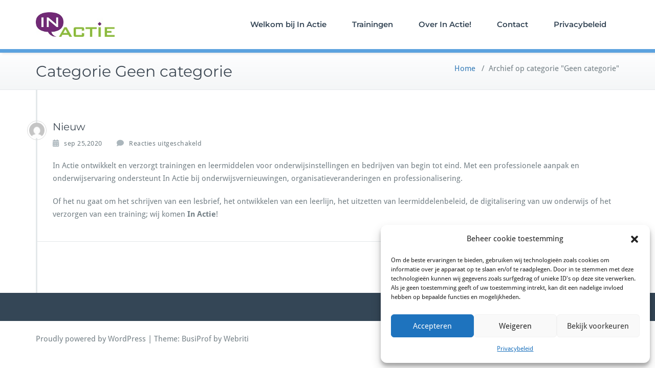

--- FILE ---
content_type: text/javascript
request_url: https://inactie.info/wp-content/themes/busiprof/js/custom.js?ver=807e584a299c51c48172754ad55c775b
body_size: 1541
content:
/*Menu Dropdown Onhover Js*/
 jQuery(document).ready(function() {

        /* ---------------------------------------------- /*
         * Initialization General Scripts for all pages
         /* ---------------------------------------------- */

        var navbar      = jQuery('.navbar-default'),
            navHeight   = navbar.height(),
           // worksgrid   = jQuery('#works-grid'),
            width       = Math.max(jQuery(window).width(), window.innerWidth),
            mobileTest  = false;

        if(/Android|webOS|iPhone|iPad|iPod|BlackBerry|IEMobile|Opera Mini/i.test(navigator.userAgent)) {
            mobileTest = true;
        }

        document.onload = busiprof_load_menu();
        busiprof_hoverDropdown(width, mobileTest);
         busiprof_navbarSubmenu(width);
        jQuery(window).resize(function() {
            var width = Math.max(jQuery(window).width(), window.innerWidth);
            busiprof_hoverDropdown(width, mobileTest);
        });

     function busiprof_load_menu () {
    jQuery('.dropdown-menu').parent().addClass('dropdown');
    jQuery('.dropdown-menu > li > .dropdown-menu').parent().addClass('dropdown-submenu');
    }

           /* ---------------------------------------------- /*
         * Navbar submenu
         /* ---------------------------------------------- */

        function busiprof_navbarSubmenu(width) {
            if ((width > 1100) && (mobileTest !== true)) {
                jQuery('.navbar-default .navbar-nav > li.dropdown').hover(function() {
                    var MenuLeftOffset  = jQuery(this).offset().left;
                    var Menu1LevelWidth = jQuery('.dropdown-menu', jQuery(this)).width();
                    if (width - MenuLeftOffset < Menu1LevelWidth * 2) {
                        jQuery(this).children('.dropdown-menu').addClass('leftauto');
                    } else {
                        jQuery(this).children('.dropdown-menu').removeClass('leftauto');
                    }
                    if (jQuery('.dropdown', jQuery(this)).length > 0) {
                        var Menu2LevelWidth = jQuery('.dropdown-menu', jQuery(this)).width();
                        if (width - MenuLeftOffset - Menu1LevelWidth < Menu2LevelWidth) {
                            jQuery(this).children('.dropdown-menu').addClass('left-side');
                        } else {
                            jQuery(this).children('.dropdown-menu').removeClass('left-side');
                        }
                    }
                });

                 jQuery('.navbar-default .navbar-nav > li.dropdown a').focus(function() {
                    var MenuLeftOffsets  = jQuery(this).parent().offset().left;
                    var Menu1LevelWidth = jQuery('.dropdown-menu', jQuery(this).parent()).width();
                    if (width - MenuLeftOffsets < Menu1LevelWidth * 2) {
                        jQuery(this).parent().children('.dropdown-menu').addClass('leftauto');
                    } else {
                        jQuery(this).parent().children('.dropdown-menu').removeClass('leftauto');
                    }
                    if (jQuery('.dropdown', jQuery(this).parent()).length > 0) {
                        var Menu2LevelWidth = jQuery('.dropdown-menu', jQuery(this).parent()).width();
                        if (width - MenuLeftOffsets - Menu1LevelWidth < Menu2LevelWidth) {
                            jQuery(this).parent().children('.dropdown-menu').addClass('left-side');
                        } else {
                            jQuery(this).parent().children('.dropdown-menu').removeClass('left-side');
                        }
                    }
                });
            }
        }

        /* ---------------------------------------------- /*
         * Navbar hover dropdown on desctop
         /* ---------------------------------------------- */

        function busiprof_hoverDropdown(width, mobileTest) {
            if ((width > 1100) && (mobileTest !== true)) {
                jQuery('.dropdown-menu').removeAttr("style");
                var delay = 0;
                var setTimeoutConst;
                jQuery('.navbar-default .navbar-nav > li.dropdown, .navbar-default li.dropdown > .dropdown-menu li.dropdown-submenu').hover(function() {
                        var jQuerythis = jQuery(this);
                        setTimeoutConst = setTimeout(function() {
                            jQuerythis.addClass('open');
                            jQuerythis.find('.dropdown-toggle').addClass('disabled');
                        }, delay);
                    },
                    function() {
                        clearTimeout(setTimeoutConst);
                        jQuery(this).removeClass('open');
                        jQuery(this).find('.dropdown-toggle').removeClass('disabled');
                    });
            } else {
                jQuery('.navbar-default .navbar-nav > li.dropdown, .navbar-default li.dropdown > .dropdown-menu li.dropdown-submenu').unbind('mouseenter mouseleave');
                jQuery('.navbar-default [data-toggle=dropdown]').not('.binded').addClass('binded').on('click', function(event) {
                    event.preventDefault();
                    event.stopPropagation();
                    jQuery(this).parent().siblings().removeClass('open');
                    jQuery(this).parent().siblings().find('[data-toggle=dropdown]').parent().removeClass('open');
                    jQuery(this).parent().toggleClass();
                });
            }
        }

            /* ---------------------------------------------- /*
         * Navbar focus dropdown on desktop
         /* ---------------------------------------------- */

           
           const topLevelLinks = Array.prototype.slice.call(document.querySelectorAll(".navbar-default .navbar-nav > li.dropdown a"), 0);
            topLevelLinks.forEach(function(link) {
              link.addEventListener('focus', function(e) {
                this.parentElement.classList.add('open')
                e.preventDefault();

                var div_list = e.target.parentElement.querySelectorAll( ".open" );
                var div_array = Array.prototype.slice.call(div_list);
                  div_array.forEach(function(e){
                   return e.classList.remove( "open" )
                })
              })             
            })

            jQuery('li a').focus(function() { 

             jQuery(this).parent().siblings().removeClass('open');

            });

            jQuery('a,input').bind('focus', function() {
             if(!jQuery(this).closest(".menu-item").length ) {
                topLevelLinks.forEach(function(link) {
                link.parentElement.classList.remove('open')
            })
            }
        })
        
        jQuery('li.dropdown').find('.caret').each(function(){
            jQuery(this).on('click', function(){
                if( jQuery(window).width() <= 1100) {
                  jQuery('li.dropdown,li.dropdown-submenu').removeClass('open');
                  jQuery(this).parent().next().slideToggle();
                }
             return false;
            });
        });
        jQuery('a,input').bind('focus', function() {
             if(!jQuery(this).closest(".menu-item").length && ( jQuery(window).width() <= 1100) ) {
                jQuery('.navbar-collapse').removeClass('in');
             }})
});

/* Page Scroll onclick button Js */
    jQuery(document).ready(function () {
    
        jQuery(window).scroll(function () {
            if (jQuery(this).scrollTop() > 100) {
                jQuery('.scrollup').fadeIn();
            } else {
                jQuery('.scrollup').fadeOut();
            }
        });
    
        jQuery('.scrollup').click(function () {
            jQuery("html, body").animate({
                scrollTop: 0
            }, 500);
            return false;
        });
    
    });     
    
    /* Tooltips on anchor Js */
    jQuery(function () {
        jQuery('[data-toggle="tooltip"]').tooltip()
    })